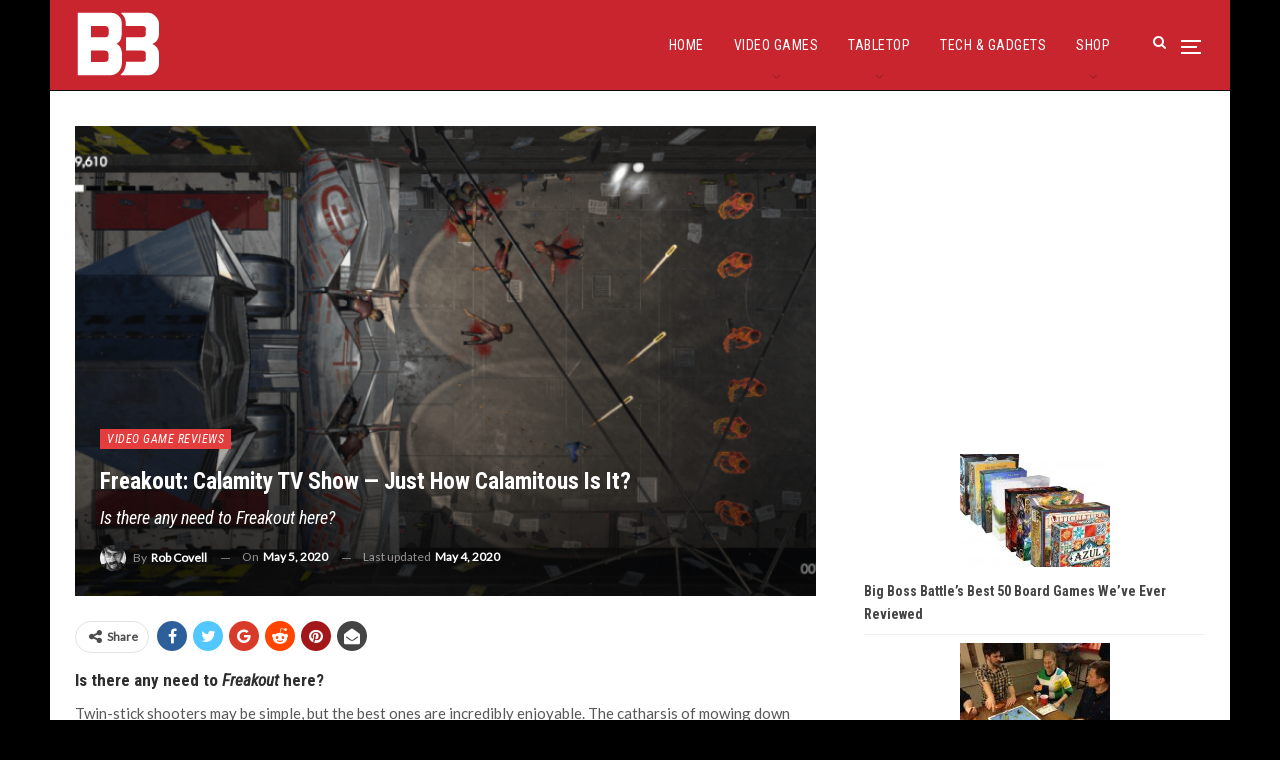

--- FILE ---
content_type: text/html; charset=utf-8
request_url: https://www.google.com/recaptcha/api2/aframe
body_size: 267
content:
<!DOCTYPE HTML><html><head><meta http-equiv="content-type" content="text/html; charset=UTF-8"></head><body><script nonce="iMZlrlzFY5lNRY5l1B0YuQ">/** Anti-fraud and anti-abuse applications only. See google.com/recaptcha */ try{var clients={'sodar':'https://pagead2.googlesyndication.com/pagead/sodar?'};window.addEventListener("message",function(a){try{if(a.source===window.parent){var b=JSON.parse(a.data);var c=clients[b['id']];if(c){var d=document.createElement('img');d.src=c+b['params']+'&rc='+(localStorage.getItem("rc::a")?sessionStorage.getItem("rc::b"):"");window.document.body.appendChild(d);sessionStorage.setItem("rc::e",parseInt(sessionStorage.getItem("rc::e")||0)+1);localStorage.setItem("rc::h",'1768953509434');}}}catch(b){}});window.parent.postMessage("_grecaptcha_ready", "*");}catch(b){}</script></body></html>